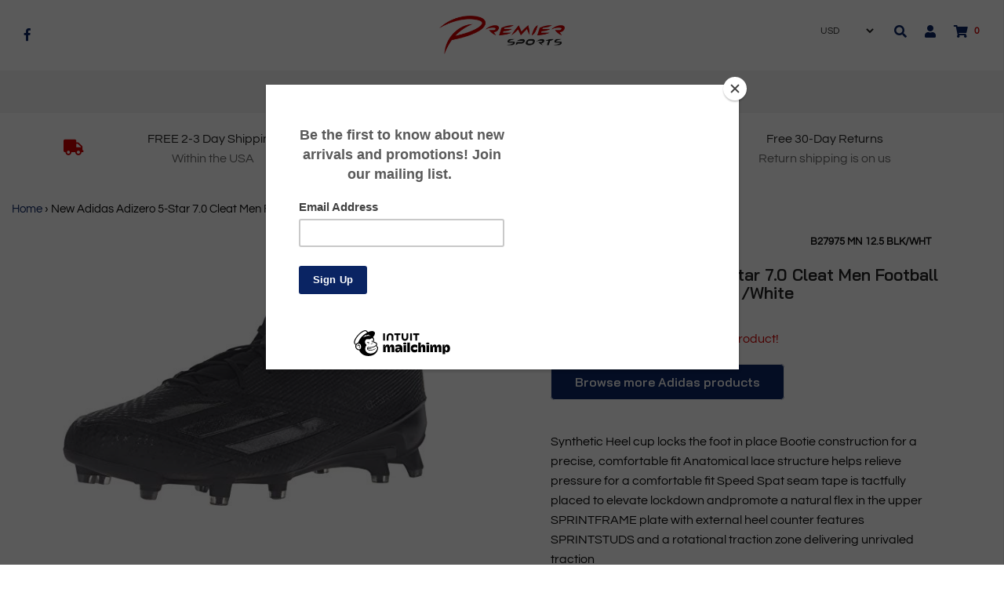

--- FILE ---
content_type: application/javascript; charset=utf-8
request_url: https://searchanise-ef84.kxcdn.com/preload_data.5q4n1D3M6W.js
body_size: 11970
content:
window.Searchanise.preloadedSuggestions=['baseball glove','baseball bats','fastpitch bat','baseball gloves','under armour','softball bat','baseball bat','louisville slugger','basketball shoes','catchers gear','volleyball shoes','batting gloves','softball glove','football gloves','new era','under armour mens pants','football helmets','youth football helmet','easton glove','softball bats','under armour heatgear','demarini bats','football cleats','baseball cleats','mizuno glove','bbcor bats','easton ghost','rawlings glove','nike mens','harden vol 6','rawlings heart of the hide','bbcor bat','bbcor baseball','easton ghost bat','adidas shoes','golf pants','usa bat','nike shoes','under armour shoes','catchers mitt','easton bat','speedo women`s swimsuit','marucci baseball bat','fastpitch gloves','rash guard','wilson a2000','fast pitch bat','wilson baseball','women nike','womens swim','chest protector','baseball pants','nike swim','fast pitch','easton adv','new balance','nike pro shorts','football helmet','women golf apparel','softball cleats','sports bra','basketball shoe','nike womens','youth football helmets','used bat','boys under armour','mens pants','wood bats','shoes adidas','cage jacket','womens golf','fastpitch bats','composite bat','carhartt men','under armour mens','mizuno volleyball','mizuno cleats','all star','under armor','youth baseball gloves','golf club','the north face','wood bat','heart of the hide','batting helmet','axe baseball bat','lacrosse shoulder pads','easton bats','men’s heat','men jersey','speed flex','north face','project rock','men shoes','used baseball bats','under armour men','shoulder pads','baseball bats usssa','women’s under','mens golf pants','louisville bat','shock doctor','under armour shorts','baseball bat 8','nike pro','evoshield batting gloves','heat gear mens','composite baseball bat meta bbcor','baseball batting gloves','jen schro','knee pads','heat gear','ball glove','hydro flask','make a return','usssa bats','women\'s small','women\'s under','wilson football','first base glove','cover up','mizuno baseball','field hockey','composite bbcor','easton professional collection','storelli goalkeeper','compression shirt','leg guards','ny rangers shirt','usa baseball bat 2 5/8','under armour womens','track spikes','catcher gear','boxing gloves','lacrosse cleats','mizuno baseball pants','fastpitch bat 31','nike shorts','adidas cleats','cheerleading shoe','compression shorts','baseball helmet','under armour hoodie','men pants','travis mathew','under armour pants','volleyball shoe','dallas cowboys','easton pro','victus vandal','football girdle','under armour coldgear men','cat composite','pittsburgh pirates','track shoes','adidas jacket','marucci cat9','women’s under armour','other softball bat','fitted hat','armour compression','baseball glove batting','baseball chest protector','shoulder pad','lucky in love','bats usssa','ball bat','adult football','wrestling singlet','first base','pro team','womens xl','under armour compression','men’s under armour shorts','easton prowess','rawlings baseball glove','easton gloves','ice skates','fast pitch softball bat','chin strap','shoeless joe','composit bat','cleats ee','compression football shirt','32 usa bat','catchers helmet','baseball helmets','reebok shoes','turf shoes','football girdle men','champion spot comfort bra','wilson a2k','tee ball','base glove','easton bbcor','metal cleats','easton baseball glove','lacrosse pads','adidas hoodie','demarini 2020 cf zen','easton ghost x','victus vandal bbcor','under armour golf','youth baseball pants','mens basketball shoes','arm pads','warm up','marucci echo','adidas mens','cat 9 composite','easton professional','velo acp','ua low','under armour socks','xenith helmet','under armour hovr havoc','under armour zip','easton ghost bats','padded football shirt','cold gear','football pants','slowpitch softball bat','easton mako 2','demarini prism','under armour coldgear','soccer jersey','batting helmets','basketball shoes for kids','demarini baseball bat','hurley board shorts','fastpitch softball bats','nike pants','harmony and balance','new rawlings','nike tennis skirt','catcher helmet','pants women\'s','the stadium chair','walter hagen','baseball gloves lht','nike running','champion sports','men’s golf','baseball gloves adult','hurley dri fit short','women golf','under armour polo','gymnastics leotard','easton hype','men long sleeves','rawlings velo','arm pad','adidas running shoes','under armour men\'s showdown golf pants','easton reflex','nike golf women','texas rangers','pinstripe baseball pant','usa baseball bat composite','youth speed flex','nike pro dri-fit','womens volleyball-shoes','demarini softball','swim shorts','swim suits','gerry jacket','nike baseball','football glove','youth football','mizuno womens cleats','fastpitch glove','under armour heatgear large','used bats','stance socks','softball 10 inch','bat softball','baseball bbcor','board short','usssa baseball bat','martin sports','hurley shorts','ghost x','louisville slugger 2021 meta usssa baseball bat','youth 2 5/8 bat','lacrosse helmet','gloves softball','rawlings baseball gloves','adidas techfit','sof sole','hockey net','tail golf','marucci cat','baum bat','demarini cf','soccer ball','mizuno pro soft','size chart','left handed','molded baseball cleats','easton mako bat','lizard skins','wood baseball bats','adidas ultraboost','lineman gloves','men\'s jammer','baseball bats 2 1/4','xenith youth','active ankle','fila polo','axe bat','easton hat','warstic gunner','zip hoodie','new york giants','tennis dress','better back','large football','xl women','nike hoodie','washington nationals','pro preferred','under armour showdown','stx stallion 200 shoulder pad black/yellow youth medium','under armour golf pants','axe bats','batting tee','adidas football gloves','golden state warriors','under armour backpack','cf zen','track spike shoes','12 inch mizuno finch softball glove','hurley dri-fit','anderson bat','mens fila','taylormade m6','atlanta braves jersey','compression short','under armour cold gear','fisher athletic','taylor made','fast pitch 32 at','right ankle brace','tampa bay rays','softball women men','padded shirt','easton speed comp','first base gloves','champ pro','bats baseball 2 1/4','easton batting gloves','baseball bats 2 5/8','axe baseball bats','ghost advanced','shin guards','mens football cleats','new under armour men\'s showdown vented golf pants','aqua sphere','on running','infield baseball gloves','liberty advanced','new under mens jet 2017','golf women apparel','catchers glove','girls apparel','mizuno global elite','marucci posey28','adidas pro bounce shorts men\'s','nike shoes 7','soccer cleats','golf head','ball bag','ankle brace','second skin','search new','baseball bag','easton ghost advanced','mens under armour cold gear','under armour base','30 inch baseball bat','nike swim bottoms','basketball jersey','girls lacrosse goggles','easton baseball batting gloves','softball catchers','mens nike pro dri-fit','warstic bonesaber','nike women dri fit xl','ski boot bag','voodoo one','phillies jersey','men long','virus pants','stx stallion','tyr size 40','men\'s football cleats','ice skate','bbcor baseball bat','knee brace','mens baseball','lacrosse gloves','cat baseball bat','5.11 women\'s stryke covert cargo pants','lacrosse goalie','atlanta braves','rawlings heart','elbow pads','rib logo','easton mako','youth cleats','nike flex','nba jersey','usa bats','men’s xx','new jersey devils','face mask','goal keeper','lacrosse boys','wrestling shoes','baseball bats bbcor','louis garneau','senior league baseball bat','lacrosse goggles','victus nox','women\'s nike','armour men\'s fleece','women swim suit','weightlifting singlet','sports bras','new mizuno','nike blade polo','usa approved bat','nike xs','callaway rogue','used composite','ua heatgear','harden shoe','rawlings mantra','houston astros hat','frogg toggs','nylon pants','under armour mens storm','girls rashguard','field hockey gloves','louisville xeno','ski pants','bat grip','search youth','baseball fielding glove rht','clout alloy','women swimsuit','lacrosse women','tampa bay rays jerseys','reduce wine cooler','boston red sox','youth xl football helmet','men\'s carhartt','wilson pant','highlight cleats','easton maxum 360','womens swimsuit','new other adidas unisex adult d.o.n issue 2 indoor court shoe mens','cutters rev pro','under armour coldgear men black','baseball socks','youth lacrosse','nike zip','tennis skirt','speedo swimsuit','lacrosse shoulder pad youth','under armour rush','the goods','cleats size','easton softball bat','batting glove','umpire chest','jersey mlb','walter hagen majors 11 shorts','mizuno pants','tyr swimsuit','douglas football shoulder pads','goalkeeper jersey','women swim','cat 9 bat','baseball shoe','baseball bags','mizuno womens metal cleats','lunch box','baseball bat bag','adidas coll3ctiv3','youth baseball glove','catchers set','adidas tiro','lacrosse arm pads','wilson sport','heat gear shorts','champion show off bra 1666','bryce harper','gloves lacrosse','softball fastpitch','nike dri fit top','under armour women\'s shorts','32 inch bat','used demarini','hype bat','mlb hats','slowpitch softball bats','under armour coldgear mock','colorado rockies','youth receiver gloves','the stadium chair company','under armour basketball','champion bra','men’s adidas','easton adv usssa','men’s football cleats','under armour compression shirt','slow pitch softball','girls nike pro shorts','rays jersey','besr bat','under armour golf pants men','adidas pro bounce shorts mens','ua cleats','champion show off','girls soccer','usa soccer','new other nike women\'s court power spin tennis skirt white/black','battin helmet','enell bra','catcher mitt','kbs max 85','women’s batting gloves','mizuno baseball cleats','high school baseball bat','mizuno pro select','mens vest','boys pants','snow helmet','elite one','mizuno premi','mizuno pro','m6 7 iron','riddell speedflex','adidas sm','rawlings quatro','composite softball bat','pro select','basketball shoes men','salute to service','under armour mens jacket','new york mets','mens jacket','mizuno 12.5 baseball','womens under armour shorts','cheer shoes','easton stealth','baseball glove lht','mizuno bat','under armour men\'s showdown straight golf pants','axe avenge pro','global elite','field and stream','diamond baseball','victus bat','swede o inc','schutt sports','athletic specialties','diamond sports','victus sports','connect senior','ski helmet','ski helmets','youth baseball bat','leg guard','university of south carolina','water bottle','softball metal cleats','baseball usssa 28/18','giro helmet','demarini cf zen','rogue pro iron','speedo swim s','youth shoulder pads','easton pro x','houston astros','mizuno mvp series','left handed golf club','new wolverine men','russell 5-piece','demarini fastpitch softball bat','mizuno sliding short','nike womens dri fit xl','easton blackstone','adidas d.o.n issue 2','senior bats','limited edition','stance otc','30 softball bat','under armour jersey','golf ball','nike golf pants','new storelli bodyshield goalkeeper','birch bat','under armour compression shorts','adidas logo','nike gear','james harden vo','mens nike apparel','women cheer shoe','boys football','under armour ua project rock brahma cc hd sweatshirt','work pants','match play','demarini softball bat','pro boost low','bat bat','mock neck','g form','men shoes 11.5 black','easton mens batting gloves','kbs shaft','atlanta united','indians jersey','lacrosse arm','women’s mizuno cleats','ghost easton','cat x','easton cap','demarini voodoo one','sof sole insoles','easton adv 360','mizuno shorts','under armour basketball shoe','men’s don 3','cycling short','roller hockey','big boys under armour','infield glove','gerry mens jacket','tyr mens jammer','mens track shoes','womens volleyball shoes','coldgear compression','easton ghost 33/23','nike pro girls','adv hype','mens jock','under armour 64 ounce water','under lunch box','demarini bat','mizuno classic','baseball guard','cutters rev pro 2.0','tail white label','catchers chest protector','d.o.n issue 2','pinstripe baseball','hurley hat','giro youth combo','alpine design','under armour double threat','easton speed','fastpitch bat drop 10','softball pants','wading boots','rawlings bat','everlast boxing gloves','hockey skates','receiver gloves','ghost bats','youth chest protector','nocsae lacrosse','ghost bat','football helmet youth medium','under armour men\'s triumph cage jacket','golf shoes','cascade s','golden state','protective shirt','swim shirt','xl baseball pants','mizuno 9 spike advanced','easton adv1','youth catchers gear','bbcor bat\'s','virus singlet','boys ua','pickleball paddle','33 softball bat','under armour shirts','stinger nuke','gloves red','gottex leggings','shoes nike','neosport wetsuits','men polo shirt','used marucci','chin straps','under armour heatgear compression shorts','bat softball easton','softball helmet facemask','mens boots','softball cleat','clutch reversible','swimsuits womens','new balance women','youth cleat','batting cages','under armour hovr sonic','slow pitch glove','girls nike apparel','padding sliding shorts','under armour cage','select p','mens under armour pants','rebound racer','mens hoodie','new era easton','shorts womens','louisville slugger prime','little boys','easton synergy','tommy armour','under armour show down','freddie freeman','adidas tech fit','prime bat','mizuno pant','small helmet','white and green','victus nox 2','adidas tiro 17','under armour sweatshirt','mizuno baseball glove','stx shield chest','under armour 3/4','mizuno gloves','lacrosse stick','speed flex youth','under armour padded','nike vapor','nike 5 pocket','stars and stripes','anaheim angels','shimano stella sw','outdoor cap i','b11 black','mizuno ankle','baseball net','adidas exhibit a','volley ball shoes','air max','easton usa','ua backpack','womens pelagic','nike pro gold','youth jersey','soccer cleat\'s','women\'s spandex shorts','under armour men\'s fleece','easton sv12','under armour tapered','qalo scallop ring','women polyester swimsuit','under armour jacket','youth padded football','womens nike golf','street hockey','wilson fastpitch','girl golf','mizuno kneepad','baseball bat 29','softball helmets','demarini pro','youth lacrosse gloves','12 fast pitch softball','softball bat 30','donjoy performance','air max shoes','women golf shirts','stick lacrosse','receiver glove','compression leg','rash guards','mizuno pro limited','28 in softball bat','red piped baseball','taylor made iron','left hand fastpitch','youth softball','adidas basketball','men’s under armour polo','power close','volleyball knee pads','mizuno classic pro','women\'s swim','speedo women swimsuit','under armour women hoodie','baseball gloves batting','under shorts','mizuno fielding','rawlings pro 150','louisville bat softball','usssa bats demarini','demarini the goods','berg bat','mizuno elite','sr bat company','the anchor','marucci vice','true temper sports inc','does not apply','baden axe','catcher\'s mask','wood baseball bat','rose gold','van staal','easton mako pants','softball gloves','new other easton professional collection b21 rht baseball infield glove 11.5','riddell helmet','trail camera','catchers fastpitch','smith helmet','demarini usa','new under armour men\'s highlight mc football shoe','baseball hats','american athletic','roxy bikini','mens baseball cleats','padded football','mcdavid hexpad','youth catcher mit','mako bat 29','cincinnati bengals','stand up bag','tyr maxfit size 40','split short','wilson glove','taylor made hat','nike the','lucky in love skort','rain defender','wilson youth poly warp','riddell girdle','chicago white','mizuno batting gloves','adidas pants','nike men\'s challenger dri-fit 7 running','taylormade m4 7 iron','easton rebel 30 black bat','softball knee high','edgebounce 1.5 shoes','new other easton professional collection b21 rht baseball infield glove 11.5 × 1','wilson d33','sternum shirt','rawlings liberty advanced','shooting shirt','first base mitt','los angeles angels','easton ultra','boys nike','rock project','aseball pants','nfl jersey','dsg women\'s','demarini zen cf cbc-20','bio logix','denver nugget','baseball bat 33','mens baseball gloves','field hockey stick','marucci f5','nike essential','nike shoes women\'s','louisville slugger lxt fastpitch bat','mens adidas jacket','a2000 baseball glove','quicksilver amphibian','bowling bag','under armour coldgear mock neck','boys cleats','2023 easton maxum ultra','baseball bat demarini','shimano stella','boys compression','nike essential u-back','m6 iron','broncos hat','blue la hat','stx cell','usa apparel','rawlings first base','32 inch drop composite softball bat','adidas b','easton havoc','ball gloves','3y cleats','swimming suits','adidas d rose 773 iv','rip it','mizuno premier','adidas sweatshirt','run pants','youth small football helmet','nike vapor black and','showdown pants','no show under','snorkel for cressi eyes evolution mask','other adidas size 10.5','jamie sadock','adidas originals','softball nat','heart hide','golf bags','backpack cooler','easton power','big boys nike','navy blue short','warriors youth','knit beanie','rawlings catchers mitt','nike top','england soccer','football shoulder','bat easton ghost baseball','orleans pelicans','new stance men\'s diamond pro otc mlb on field calf sock medium','hurley phantom board shorts','armour golf shorts','marucci cat 9 composite','complete stick','d.o.n shoes white','taylormade m6 iron','boot bag','drake wingshooter','comp usa bat','youth shorts','red sox','drake mens plaid','seattle mariners','iq bowsight','white visor','hovr havoc','slowpitch glove','usa men\'s soccer jersey','black nike hoodie','usa baseball bat 32','kids cleat','jacket xxl','gerry men','easton elite','basketball shoes for men','the north','men\'s carhartt hoodie','three stripe adidas football gloves','adidas james harden volume 7 mens basketball shoes in cream white','fleece xl','graphite shaft golf kbs','angels cap','tiro pants','adidas pro bounce','royal youth gear','womens basketball','underarmour zip','aqua sphere goggles for kids','nike 2x','womens tank top','game ball','figure skates','walter hagen perfect 11 golf','roxy endless summer','high top size','cleats womens size 8','mens cycling','used marucci cat9 usssa senior league baseball bat 2 3/4','world of','golf clubs','fleece adidas boys','tyr maxfit','under armour boxer','golf hat','lacrosse shoes','nike womens essential u-back','avid shorts','louisville slugger xeno 32/22','besr certified','easton youth glove','virginia tech','red sox jersey','spyder pinnacle','warranty on used bats','girls rashguard set','bat easton baseball','adidas crazy explosive','adidas baseball cleats','womens nike swim bottoms','victus lev 3','rawlings bats','tan bal','louisville prime','wilson a1000','yankees hat','1st base','vans old skool','rawlings batting gloves','old hickory','womens under armour pants','o\'neil shirt','newcastle united','mizuno catchers gear','mens swimwear','new easton baseball mako 2 pant youth x-large','golf club shaft','white youth football helmet','black football helmets','mizuno softball','hurley destination','drake vest','tack gloves','nike flex 32/32 flat front men','alpha alx','new nike 2019-2020 england women\'s away soccer jersey','long sleeve jersey','shoulder pad liner','braves jersey','tennis skort','under armour box','field hockey glove','shoes women','swim goggles','used baseballs','black nike hoodie men\'s','12.5 ee football cleats','zen baseball bat','marucci connect','head gear','field & stream','bionic ankl','cargo shorts','wheeled bag','rib shirt','youth football girdle','mens golf shirt','under armour clutch','nike cleats','30 piece bat','run tights','football gloves large','carolina panthers','green girdle','show off','ua socks','easton ybb18gx10','adidas ball','new adidas coll3ctiv3','swim ago','32h glamorise','sandals mens size','mamiya recoil','easton turboslot2','women’s basketball shoes','san diego','base mitt','boys under armour x-large','boys jacket','easton v12 softball','bette and court','volleyball kneepads','mens metal baseball cleats','don basketball shoes size 6','mizuno adult long sliding shorts','tankini top','cliff keen wrestling singlet','astros hoodie','fastpitch softball catcher mitt','under armour storm','adult leg guard','mizuno softball glove','under armour gloves','under armour adult hustle 4.0 backpack','baseball caps','goalkeeper gloves','pelicans hat','jordan spieth','arena carla','stryke pant','iron co','south carolina','cliff keen','indoor adidas','giro launch','high top cleats','forever collectables','cat 9 connect','under armour golf hat','compression shirt black','catching gear','easton catcher','baseball turf','under armour football cleats','storelli youth','infield gloves','easton mako 2 baseball pants','new york yankees','under armour raid shorts','stainless steel tumbler with lid 20 oz','mizuno pro premier','girls roxy swim','nike dri fit hat','under armour batting','women’s soccer jersey home','nike vapor elite','echo connect','boys hoodie','wilson a2000 infield','molded cleats','nike elite','nike brief swim','boys red','denver broncos','women\'s speedo swim','mens tights','wilson aura','training mask','mizuno prospect finch','demarini wood composite','new era fitted','easton fuze','mizuno 12 glove','usa bat 32 inch','lht catchers mitt','tyr women swimsuit','unstoppable move','fastpitch catchers','bowling shoes','nike vapor lacrosse','store keep','stx youth stallion 100 lacrosse shoulder pads','meta softball bat','roller skates','nike women\'s spandex','used cf','catcher set','von zipper','taylor made left handed','easton ghost softball bat','1st base glove','pelagic womens','catcher\'s mitt','dolfin uglies','football neck','under armour cleats','under armour fleece small','nike skirt','fila men','save the duck','football shoulder pads','maple bat','jordan shoes','new nike girls essential racerback one piece','mizuno shoes','hockey goal','knee sleeve','swimming bottoms','stx youth lacrosse','used marucci cat9 usssa senior league baseball bat 2 3/4 10','taylor made 7','easton helmets','mizuno baseball cleat','padded shirt football','get fit tank','ghost unlimited','easton alpha alx','st louis cardinals','pay pal','xs golf shirt','exhibit a','bat usa','ski goggle','team short','handed 7 iron','padded compression shirt','combat bat','football ball','wilson pants','lacrosse purple','new nike hyperstron','storelli bodyshield black','lineman glove','adidas adizero','baseball shoes','adult white knee','voodoo balanced','swim top','nike women swim','under armour compression mock','louisville meta','grey backpack','wilson basketball','garmin echomap','under armour women\'s block city volleyball','men shirts','the rock','snow goggles','baseball ball','tyr phoenix splice','hurley cutback','new era fitted 7','harden vol 7','under armour football','kansas city visor','royal blue','under armour base 3.0','texas a&m','girls lacrosse','gerry boys jacket','lxt bat','mens baseball pants','adidas leggings','demarini cf usssa','nike over','wilson ball','iron shafts','reduce wine','true grip','nike static','hurley phantom','gerry mens hoodie','swim brief','rawlings clout','mvp series','tb jersey','wilson baseball gloves','dallas cowboys xl','catcher\'s leg guards','mens jammer','swim bottoms','victus usssa bats','yankees cap','vanish woven shorts','fastpitch bat demarini','sliding mitt','easton s3','demarini voodoo rebirth backpack','under armour raid','gloves adult','tyr jammer','golf shirts','jackson ultima artist','easton zcore','onix graphite z5','xsmall shoulder','new balance cleats','mens size 10 football cleats','alpine design modern','soccer balls','new roxy women\'s standard print beach classics fashion full swim top','under armour football gloves','lacrosse youth','rawlings player preferred','spandex shorts','womens softball cleats','weighted bat','neumann gloves','youth bats','magma products','mens board shorts','youth baseball pants red','hurley men\'s dri-fit cutback shorts','angels hat','cup protect','track and field shoe','under armour sports bra','avenge pro power gap','ew catchers bag','university of','jamie sadock capris','oakland as','rawlings baseball pants','base ball cleats','fastpitch softball bat 34/24','baseball jersey','giro kids','nike boys','sonic compression','easton baseball bat 31/21','under armour lunch','mizuno cleats mid','fishing boots','under armour mens mock','lxt fastpitch','reef women','sam bat','louisville slugger meta bbcor','under armour underwear','nike men','hunting vest','new other easton pro reserve alex bregman d32ab 11.75 inch baseball glove','catchers baseball','callaway women’s apparel','avenge pro','bonesaber usssa','spibelt large pocket','try mens jammer','under armour cold gear compression','size 10 softball cleats','nike vest','long sleeve nike dri-fit','light golf','usa stamp baseball bat','under armour lunch box','easton composite','demarini zen','new without tags','natural elite glove','youth helmet','adidas unisex-adult d.o.n issue 2 indoor court shoe','nike dri fit','elbow guard','marucci catx2 composite 30/20','nike l','adidas adizero select team','icon bbcor','pants x','marucci gloves','heart of hide','heavy bag','everlast boxing','fransisco lindor','easton small batch','marucci catx2 vice','split second','catcher\'s mitts','fielding gloves','catcher\'s gloves','base ball glove','white and blue softball glove','bat 2 1/4 easton','rib protect','easton professional collection catcher','premier bats','diamond ol','schutt lightweight','demarini old school','compression knee','compression sleeve','louisville slugger no','marucci bbcor','bat bag','heart of the hide 12.75 glove','wilson gloves','easton stealth composite baseball bat','football hat','classic accessories','footb all','rawlings icon 31/21','shoulder sleeve','louisville baseball gloss','base anchor','pitching rubber','home plate','small batch','fast bat','wayne carltons calls','2022 easton hype','man united','black meta bat','black meta','louisville meta 3','clutch shorts','champion 1666 xl','armour liner 2.0','blue and white demarini','demarini cf fastpitch bat 2022 10','mens adidas tricolor trefoil purple','softballs 11inch','under armour men\'s combat v football gloves','7 iron m4','torelli bodyshield goalkeeper 3/4 padded soccer shirt','rogue true temper','nike large boys golf pants','under armour fast fly small','under armour triumph short sleeve','34 field hockey','under armour men\'s coaches logo shorts','under armour women\'s small/medium around town mitten','marucci echo connect','rare baseball','wilson catchers gear','raid shorts','adidas men\'s calo leather','men gloves','new nike small men’s dry pants black/white','taylor made m6 7 iron','tball ball glove','sof sol','red cleats','wide cleat','carhartt henley','showdown golf pants','adidas coll3ctiv3 2020 low basketball shoe','easton fuze hybrid 360','wicked insanity 31/21 fastpitch softball bat worth','29 cf zen','men shoes black 11.5','gold collection','taylor made m4','champion the spot comfort bra','royal pinstripe','new shimano stella sw stl6000swbhg spinning fishing reel gear ratio 5.7:1 blk/gld','football shoulder pad','demarini steel','heatgear armour women','under armour warm-up','black tennis skirt','harrow elite bag','mizuno cup','stainless steel wine bottle cooler set','xl mock','advanced ghost softball bat','new timberland pro men\'s direct attach 6 inch steel safety toe 10.5 brown','women swim tie 36','gerry men\'s static zip','under armour infrared','nike football gloves','nike challenger shorts','skates girls','adidas xl track','rawlings helmet','tyr sport sali1y boys alliance splice nylon jammer swimsuit size','adidas pureboost','long sleeve mock compression','nike padded','boys nike x-large','m type','rawlings pro','high sierra','rawlings quatro bbcor','easton s2','boys youth hoodie','under armour gray fleece zip up hoodie','khaki womens','mets hat','new nike girls','under armour cleats size 13','stanford cardinal','south carolina gamecocks polo','demarini senior nautalai','under armour goggles','men adipro','men\'s baseball pants','tail shorts','mens north face vest','new nike court dri-fit long-sleeve tennis top women\'s medium black/white/purple','callaway xr','nike mens baseball','lacrosse face','lg under armour football gloves','roxy pop surf','ladies golf','womens shorty','nike elite liners','under armour youth sunglasses','evoshield sleeve','under armour women\'s armour fleece open pants','men’s hurley hat','vanish woven','mizuno adult men\'s premier pro piped g2 baseball pant','basketball shorts','size 40 tyr','outfield baseball gloves','true temper r300','maroon cage jacket','adidas crazyflight','havoc basketball s','new under armour men\'s polyester warm up pants royal white logo','under armour men’s','nike flex golf','golf pants boys','men\'s under armour','primed inch','wilson adult poly warp knit woven pinstripe baseball pant','easton speed composite','under cap','perfect fitness','mike mens','alpine design men’s tech pants','hybrid range','blow up','the north face backpack','demarini zen composite','matte youth football','youth looney jersey small','adidas axis knit','cramer 5 pad','graphite shaft golf','under armour football lineman','xeno bat','knee saver','men jackets','adidas embossed','womens volleyball shoes size 9','under armour bat bag','arm guards','under armour sonic compression short','victus vandal bbcor 31/28','nike women\'s dri-fit floral golf','indoor field','champion spot 34dd','rawlings glove right hand the','womens lacrosse','adidas goalkeeper gloves','nike pro hyperstrong','catchers royal','swim girls','power pro','under armour ua camo stretch fit cap','baseball belt','baseball glove 12','stx cell shoulder pad liner','dolfin aquashape','easton xl','rawlings icon drop 5','nike fly shorts extra','new adidas unisex utility team backpack black/silver 100% polyester','gold cleat','armour shorts','wilson pro pants','easton kip','mizuno lr6','t-ball bats','desire complete','chiefs fanatics','oklahoma university','stadium chair','neutral arch insole','mako beast','nike small mens dry academy','air xp','wilson a440','new louisville slugger 2022 meta usssa','adult adidas football girdle','pitching machine','cat 8 connect','baseball bats made','womens polo shirts','kemba walker','adidas xs','mizuno fastpitch glove 12.0','broncos shirt','rawlings clout bbcor','men\'s pro tights','quatro softball bat','evoshield helmet','mizuno baseball pants youth','lacrosse cleat','a2k lht','giants pom pom hat','youth ua cleats','insoles unisex','gaiam yoga pants','carhartt women','womans volleyball shoes','mens golf 34 30','ua micro g mens','catchers leg','new adidas men\'s ultraboost 20 running shoe','baseball full length pants','show off bra','new champion women\'s comfort full-support sport bra white','spypoint solar panel','wilson batting glove','cressi light swim fin','padded football pants','breathable polos','under cooler','five pad','wood composite','mens shirts','rain hat','alloy bats','demarini hat','yellow chin straps','under armour 2xl','compression men pants','golf slim','mizuno wave voltage shoe','zoic boys shorts','marucci cat 8-10','all star system 7','evoshield batting gloves large','nike ncaa','pittsburgh penguins','mens winter coat','red and white baseball cleats','reversible basketball jersey','camo golf','micro g shoe','women nike raiders','womens callaway shorts','rawlings cage jacket','turf shoes size 12','youth catchers','voodoo bag','slow pitch softball bat','sunglasses for men','rawlings softball glove','nike women blade','direct attach 6','mlb socks','new under armour men\'s showdown tapered golf shorts size 34 gray','rawlings softball gloves','evocharge protective wrist','bats softball','easton ghost hyperlite','new callaway women\'s small 9.5 tech','slip resistant','dwight howard','beach volleyball','new nike jordan dry legend tee white/black camo','stinger missile','under armour men’s gloves','under golf','roxy board','smith goggles','adidas issue 2 size','worth liberty','little league','doufold women\'s','new under armour men\'s xl men\'s tech 2.0 sm wire activewear jacket blue × 1','football pants men','purple and black','men\'s browning hoodie','tyr womens diamondback','marucci funhouse','genesis 10.5 inch left hand throw','jersey basketball','miami heat','meta fastpitch','easton 2021 b5','kayak carrier','donjoy performance trizone knee','baseball bats 271','neosport wetsuits premium neoprene full suit','true temper xp 95 r300','field stream mens','harrow elite','nike to','mizuno baseball mitt','giro youth rev','anura size 10','adidas bags','youth padded shirt','composite baseball bat meta','new rawlings rla125rg 12.5 liberty advanced rht fastpitch softball glove','wilson a500','adult long sliding shorts','louisville metal','softball balls','ua mens showdown pants','field hockey goggles','11.5 baseball gloves','youth schutt z10','7 pad girdle','demo bat','rawlings baseball gloves first base','men’s xl rash guard','new under armour men\'s showdown','rangers hoodie','play wrist','soccer backpack','31 wood bat','texas a&m polo','dolfin chloroban','easton ghost evolution x','under armour men\'s heatgear armour tank top compression t-shirt','tapered showdown under armour','armour shorts mens','easton two batting','used easton maxum 28/18','taylor made m6 iron','mizuno volleyball-shoes','adult catcher mask','wet shoes','mlb prime','stance black','evoshield pro srz','cat 9 connect bat','blue baseball hats','under armour eclipse','champion men\'s','nike tankini','holloway duffle bag','turf cleats','wilson batting gloves','golf 30x32','catcher\'s set','baseball bat warstic','womens roxy swim','tennis skort with pleated','hat red','ua tour cap','athletic supporter','cat x connect','goalkeeper shorts','demarini batting gloves','show down','worth eclipse softball','adjust with','gerry full-zip','new wilson ncaa','baseball sliding shorts','nike weightlifting singlet adult men','adidas x carbon','nike therma','under armour mens gameday armour girdle','lacrosse gear','los angeles angels baseball','ringleader cooler','neck protection','2020 louisville slugger','men\'s heatgear armour mock sleeveless','2023 easton ghost','chest guard','rolb1x official','under heat gear','softball bat 33 11','tan basketball','women\'s momentum 7/8','new under armour men\'s 12.5 harper one baseball metal cleats','men jammer','adult team','easton quantum','youth baseball bag','heat long sleeve','columbia women\'s tamiami hurricane jacket medium black full zipper','gear bag','florida marlins fitted cap','rawlings power balance','speedo women\'s swimsuit one piece prolt super pro solid adult','360 pro mobile','easton ghost inch','men\'s triple stripe baseball jacket','volleyball shoes 10.5','walter hagen 11 golf','hg80 hinged knee brace','49ers l','white under armour golf pants','hockey indoor','demarini drop 10','baseball throwing','easton stealth bat','women’s mizuno shoes','florida gators','nuke bbcor','baseball training shoes','trail cam','derrick rose','tampa bay','ua sonic','flex pants','texas tech','14 inch glove','rip it visx','girl long sleeve swim','mizuno women\'s wave volleyball shoe','fast pitch gloves','body fat scale','golf pant','fila uv','12.5 extra wide football cleats','boys jogger','men\'s adidas','mizuno supreme series fast pitch glove 2021','bowling bags','softball bat bags','flac jacket','head racket','under armour cold gear shirt','fly fishing','lined pants','under armour tactical polo','tail 3x','knicks knit','bionic gloves','orange and black volleyball','kids baseball glove','mizuno fastpitch glove','white and detroit 59fifty hat','women swim tie back','taylormade 7 iron','under armour hustle fleece hoodie','adidas shoes size 13','louisville slugger 11.75in tpx hd9','iron paradise','men\'s coldgear armour compression','lacrosse helmet red','padded so ks','black xenith x2e helmet','taylormade m6 left','under armour clutch 2 reversible basketball','cat composite 2','evoshield batting gloves/batting','lacrosse bag','denali jacket','11 inch softball glove','ua spotlight','champro baseball pant','golf skort','nike men\'s florida state seminoles garnet dri-fit franchise polo','easton ghost helmet','under armour hustle','rawlings alloy bat 33','usa 2019 easton ghost x 8','velo usa','afx series','leather belt','adidas don 3','easton l','over the calf socks','champion mens','shimano power','easton ghost advanced 11','mens turf shoes','lotto cleats','economy canopy','football visor','hurley flexfit hat','helly hansen','where is','utility pant','white cleats','nike softball','padded shorts','x2e jaw shock','jacket maroon','easton walk off','douglas shoulder pads','girls nike','walter hagen size','outfield gloves','wilson lht','youth catchers helmet','waterproof pants','soft sole fit','speedo jammer','2022 softball bat','select 88 pro grip professional goalkeeper gloves','high school','tyr alliance','simms superlight','under armour wrist','youth fastpitch catchers','basketball size 8','shock doctor nano 3d','under armour men\'s showdown straight leg pants','mens under armour shorts','tr football','bat usa ghost','32/29 inch bat two-piece','2020 easton ghost 33','water polo','easton ghost c','heavy duty mat','fr zen','demo ghost','ghost softball bat','men jogger','tiro training','swingman jersey','victory polo','otto lock 30','softball turfs','demarini voodoo og backpack','swimsuit size 6','men medium','a return','jamie size','fastpitch catcher\'s','new iron co','under armour hustle 4.0','ball marker','nike black football','garb inc','wolverine vest','troy trojan','easton pro kip','women\'s hybrid','base plug','adidas men\'s pro bounce 2019 mid','stx pads youth lacrosse','los angeles rams','swim men','wilson forte fybrid','1 piece swimwear','game ready','philadelphia eagles','running shorts'];